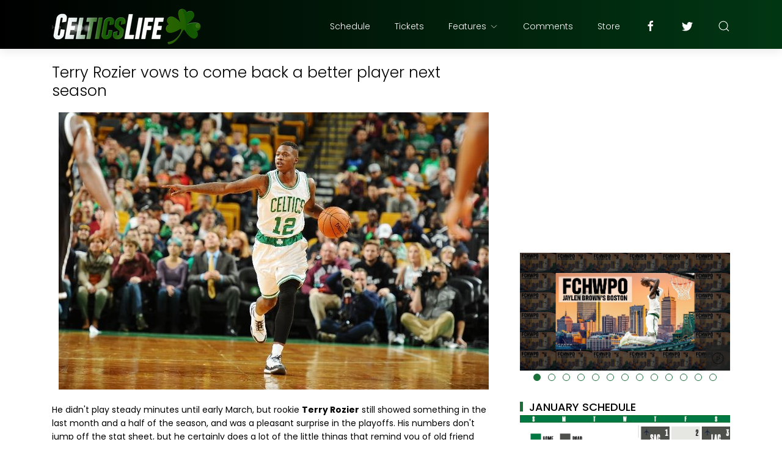

--- FILE ---
content_type: text/html; charset=UTF-8
request_url: https://www.celticslife.com/b/stats?style=BLACK_TRANSPARENT&timeRange=ALL_TIME&token=APq4FmA0QTgpJLdHo4y8v0sEtqxIwLMD3lEE7Fd9wpWGLMHcWHuOaiLrlk_BTwj3jvKf5hBc1MtloHAHkhuy_7TzjeH-iaFJJA
body_size: 42
content:
{"total":129899019,"sparklineOptions":{"backgroundColor":{"fillOpacity":0.1,"fill":"#000000"},"series":[{"areaOpacity":0.3,"color":"#202020"}]},"sparklineData":[[0,20],[1,21],[2,26],[3,38],[4,42],[5,53],[6,51],[7,23],[8,20],[9,22],[10,21],[11,100],[12,19],[13,21],[14,23],[15,38],[16,47],[17,43],[18,36],[19,22],[20,20],[21,27],[22,47],[23,24],[24,27],[25,26],[26,21],[27,28],[28,24],[29,17]],"nextTickMs":12765}

--- FILE ---
content_type: text/html; charset=utf-8
request_url: https://www.google.com/recaptcha/api2/aframe
body_size: 265
content:
<!DOCTYPE HTML><html><head><meta http-equiv="content-type" content="text/html; charset=UTF-8"></head><body><script nonce="ylama2PZ8d35HpEM77h0rw">/** Anti-fraud and anti-abuse applications only. See google.com/recaptcha */ try{var clients={'sodar':'https://pagead2.googlesyndication.com/pagead/sodar?'};window.addEventListener("message",function(a){try{if(a.source===window.parent){var b=JSON.parse(a.data);var c=clients[b['id']];if(c){var d=document.createElement('img');d.src=c+b['params']+'&rc='+(localStorage.getItem("rc::a")?sessionStorage.getItem("rc::b"):"");window.document.body.appendChild(d);sessionStorage.setItem("rc::e",parseInt(sessionStorage.getItem("rc::e")||0)+1);localStorage.setItem("rc::h",'1770136918314');}}}catch(b){}});window.parent.postMessage("_grecaptcha_ready", "*");}catch(b){}</script></body></html>